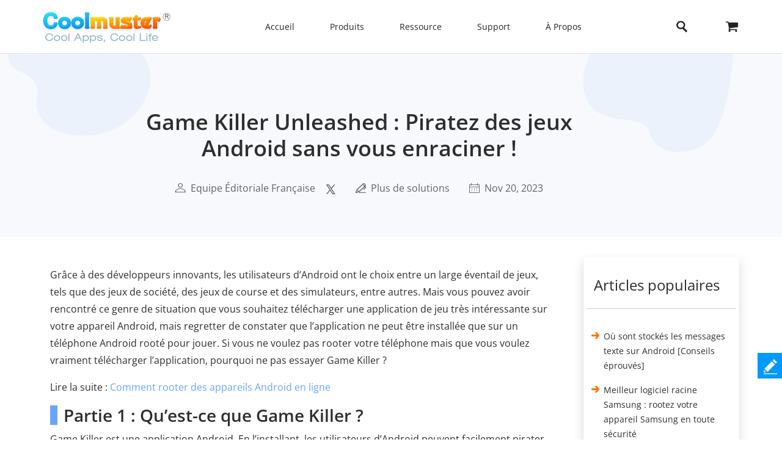

--- FILE ---
content_type: text/html;charset=UTF-8
request_url: https://www.coolmuster.com/fr/android-root/perform-game-killer-on-android-without-root.html
body_size: 10746
content:
<!doctype html>
<html lang="fr">

<head>
    <meta charset="utf-8">
    <meta http-equiv="x-dns-prefetch-control" content="on">
    <link rel="dns-prefetch" href="//www.googleadservices.com" />
<link rel="dns-prefetch" href="//www.googletagmanager.com" />
<link rel="dns-prefetch" href="//googleads.g.doubleclick.net" />
    <meta name="viewport" content="width=device-width, initial-scale=1">
    <title>Gaming Revolution : libérez la puissance de Game Killer sur Android sans root</title>
    <meta name="generator" content="Coolmuster"/>
    <meta name="author" content="Coolmuster"/>
    <meta name="keywords" content=""/>
    <meta name="description" content="Découvrez comment pirater des jeux Android sans rooter à l’aide de Game Killer. Débloquez des astuces et dominez les jeux sur des appareils non rootés."/>
    <link rel="preload" href="https://www.coolmuster.com/public/assets/images/logo.png" as="image" />

    <meta http-equiv="Cache-Control" content="no-transform" />
    <meta http-equiv="Cache-Control" content="no-siteapp" />
    <link rel="canonical" href="https://www.coolmuster.com/fr/android-root/perform-game-killer-on-android-without-root.html" />
    <!-- Bootstrap core CSS -->
    <link href="/public/assets/css/bt5/bootstrap.min.css" rel="stylesheet">
    <link href="/public/assets/css/front/3_0/site.css?v=53202508260743" rel="stylesheet">
    <link href="/public/common/navigate/bottom_menu_style.css?v=53202508260743" rel="stylesheet">
    <link href="/public/common/navigate/top_menu_adapter.css?v=53202508260743" rel="stylesheet">
    <link href="/public/common/floating/floating_feedback_top.css?v=53202508260743" rel="stylesheet">

    <link href="/public/module/resource/assets/css/3_0/resource_content.css?v=53202508260743" rel="stylesheet">
    <link href="/public/common/navigate/change_language.css?v=53202508260743" rel="stylesheet" type="text/css" />

        <link rel="alternate" href="https://www.coolmuster.com/android-root/perform-game-killer-on-android-without-root.html" hreflang="en" />
        <link rel="alternate" href="https://www.coolmuster.com/jp/android-root/perform-game-killer-on-android-without-root.html" hreflang="ja" />
        <link rel="alternate" href="https://www.coolmuster.com/de/android-root/perform-game-killer-on-android-without-root.html" hreflang="de" />
        <link rel="alternate" href="https://www.coolmuster.com/fr/android-root/perform-game-killer-on-android-without-root.html" hreflang="fr" />
        <link rel="alternate" href="https://www.coolmuster.com/es/android-root/perform-game-killer-on-android-without-root.html" hreflang="es" />
        <link rel="alternate" href="https://br.coolmuster.com/android-root/perform-game-killer-on-android-without-root.html" hreflang="pt" />
        <link rel="alternate" href="https://it.coolmuster.com/android-root/perform-game-killer-on-android-without-root.html" hreflang="it" />
        <link rel="alternate" href="https://tw.coolmuster.com/android-root/perform-game-killer-on-android-without-root.html" hreflang="zh-Hant" />
        <link rel="alternate" href="https://www.coolmuster.kr/android-root/perform-game-killer-on-android-without-root.html" hreflang="kr" />
        <link rel="alternate" href="https://ru.coolmuster.com/android-root/perform-game-killer-on-android-without-root.html" hreflang="ru" />
        <link rel="alternate" href="https://id.coolmuster.com/android-root/perform-game-killer-on-android-without-root.html" hreflang="id" />
        <link rel="alternate" href="https://tr.coolmuster.com/android-root/perform-game-killer-on-android-without-root.html" hreflang="tr" />
        <link rel="alternate" href="https://www.coolmuster.com/android-root/perform-game-killer-on-android-without-root.html" hreflang="x-default" />


<!-- Global site tag (gtag.js) - Google Analytics -->
<script defer src="https://www.googletagmanager.com/gtag/js?id=UA-42531556-1"></script>
<script type="text/javascript" defer>
	  window.dataLayer = window.dataLayer || [];
	  function gtag(){dataLayer.push(arguments);}
	  gtag('js', new Date());

	  gtag('config', 'UA-42531556-1');
</script>
<!-- Global site tag (gtag.js) - Google Ads: 937684425 -->
<script defer src="https://www.googletagmanager.com/gtag/js?id=AW-937684425"></script>
<script type="text/javascript" defer>
	  window.dataLayer = window.dataLayer || [];
	  function gtag(){dataLayer.push(arguments);}
	  gtag('js', new Date());

	  gtag('config', 'AW-937684425');
</script>
<script>(function(w,d,t,r,u){var f,n,i;w[u]=w[u]||[],f=function(){var o={ti:"5066591", enableAutoSpaTracking: true};o.q=w[u],w[u]=new UET(o),w[u].push("pageLoad")},n=d.createElement(t),n.src=r,n.async=1,n.onload=n.onreadystatechange=function(){var s=this.readyState;s&&s!=="loaded"&&s!=="complete"||(f(),n.onload=n.onreadystatechange=null)},i=d.getElementsByTagName(t)[0],i.parentNode.insertBefore(n,i)})(window,document,"script","//bat.bing.com/bat.js","uetq");</script>

    <script type="application/ld+json">
        {
            "@context": "https://schema.org",
            "@type": "Article",
            "mainEntityOfPage": {
                "@type": "WebPage",
                "@id": "https://www.coolmuster.com/fr/android-root/perform-game-killer-on-android-without-root.html"
            },
            "headline": "Game Killer Unleashed : Piratez des jeux Android sans vous enraciner !",
            "image": "https://www.coolmuster.com/uploads/image/20180104/game-killer-without-root01.jpg",
            "description": "Découvrez comment pirater des jeux Android sans rooter à l’aide de Game Killer. Débloquez des astuces et dominez les jeux sur des appareils non rootés.",
            "author": {
                "@type": "Person",
                "name": "Equipe Éditoriale Française",
                "url": "https://www.coolmuster.com/fr/author/editorial-team.html"
            },
            "publisher": {
                "@type": "Organization",
                "name": "Coolmuster",
                "logo": {
                    "@type": "ImageObject",
                    "url": "https://www.coolmuster.com/public/assets/images/logo.png",
                    "width": 210,
                    "height": 56
                }
            },
            "datePublished": "2023-11-20",
            "dateModified": "2023-11-20"
        }
    </script>
    <script type="application/ld+json">
        {
            "@context": "https://schema.org",
            "@type": "BreadcrumbList",
            "itemListElement": [{
                "@type": "ListItem",
                "position": 1,
                "name": "Home",
                "item": "https://www.coolmuster.com/fr/"
            },{
                "@type": "ListItem",
                "position": 2,
                "name": "Plus de solutions",
                "item": "https://www.coolmuster.com/fr/more/"
            },{
                "@type": "ListItem",
                "position": 3,
                "name": "Game Killer Unleashed : Piratez des jeux Android sans vous enraciner !"
            }]
        }
    </script>
</head>

<body>


     <div class="container-fluid header menu-bottom-border">
    <div class="container">
        <!-- pc BEGIN -->
        <div class="row" id="pcMenu">
            <div class="left w-auto"><a class="logo" href="https://www.coolmuster.com/fr/"><span class="qxs-icon icon-logo"> </span>
            </a> <span class="navigator-mob"><i class="icon-navigator-mob"></i></span>
            </div>

            <div class="center w-auto">
                <ul class="col-12 navigator">
                    <li><a href="https://www.coolmuster.com/fr/">Accueil</a></li>
                    <li><span>Produits</span>
                        <!--  style="width: 1170px; left: -379.828px;" -->
                        <div class="products">
                            <div class="container">
                                <div class="row d-flex">
                                    <div class="w-auto">
                                        <h3><i class="qxs-icon qxs-android"></i><span>Android</span></h3>

                                        <div>
                                            <ul>
                                                <li class="hot"><a href="https://www.coolmuster.com/fr/android-assistant.html">Transfert de Données Android</a></li>
                                                <li><a href="https://www.coolmuster.com/fr/android-eraser.html">Effaceur de Données Android</a></li>
                                                <li class="hot"><a href="https://www.coolmuster.com/fr/lab-fone-for-android.html">Récupération de Données Android</a></li>
                                                <li><a href="https://www.coolmuster.com/fr/android-sms-contacts-recovery.html">Récupération de SMS + Contacts Android</a></li>
                                                <li><a href="https://www.coolmuster.com/fr/mobile-transfer.html">Transfert de Téléphone</a></li>
                                                <li class="new"><a href="https://www.coolmuster.com/fr/android-backup-and-restore.html">Sauvegarde Android</a></li>
                                                <li class="new"><a href="https://www.coolmuster.com/fr/whatsapp-recovery.html">Android Récupération Données WhatsApp</a></li>
                                            </ul>
                                        </div>
                                    </div>

                                    <div class="w-auto">
                                        <h3><i class="qxs-icon qxs-ios"></i><span>iOS</span></h3>

                                        <div>
                                            <ul>
                                                <li class="hot"><a href="https://www.coolmuster.com/fr/ios-assistant.html">Transfert de Données iPhone</a></li>
                                                <li><a href="https://www.coolmuster.com/fr/ios-eraser.html">Effaceur de Données iPhone</a></li>
                                                <li class="new"><a href="https://www.coolmuster.com/fr/iphone-data-recovery.html">Récupération de Données iPhone</a></li>
                                                <li><a href="https://www.coolmuster.com/fr/iphone-backup-extractor.html">iPhone Backup Extractor</a></li>
                                                <li><a href="https://www.coolmuster.com/fr/iphone-sms-contacts-recovery.html">Récupération de SMS + Contacts iPhone</a></li>
                                                <li class="new"><a href="https://www.coolmuster.com/fr/icloud-backup-recovery.html">Récupération de Sauvegarde iCloud</a></li>
                                                <li class="new"><a href="https://www.coolmuster.com/fr/iphone-whatsapp-recovery.html">iPhone Récupération Données WhatsApp</a></li>
                                            </ul>
                                        </div>
                                    </div>

                                    <div class="w-auto">
                                        <h3><i class="qxs-icon"></i>Office</h3>

                                        <div>
                                            <ul>
                                            	<li><a href="https://www.coolmuster.com/fr/pdf-to-word-converter.html">PDF en Word</a></li>
												<li><a href="https://www.coolmuster.com/fr/pdf-creator-pro.html">PDF Creator</a></li>
												<li class="new"><a href="https://www.coolmuster.com/fr/pdf-to-jpg-converter.html">PDF en JPG</a></li>
												<li class="new"><a href="https://www.coolmuster.com/fr/jpg-to-pdf-converter.html">JPG en PDF</a></li>
												<li class="new"><a href="https://www.coolmuster.com/fr/pdf-merger.html">Fusion PDF</a></li>
                                                <li><a href="https://www.coolmuster.com/fr/pdf-converter-pro.html">Convertisseur PDF</a></li>
                                                <li><a href="https://www.coolmuster.com/fr/pdf-password-remover.html">PDF Password Remover</a></li>
                                            </ul>
                                        </div>
                                    </div>

                                    <div class="w-auto">
                                        <h3><i class="qxs-icon"></i>Utilité</h3>

                                        <div>
                                            <ul>
                                                <li><a href="https://www.coolmuster.com/fr/data-recovery.html">Récupération de Données</a></li>
                                                <li class="new"><a href="https://www.coolmuster.com/fr/heic-converter.html">Convertisseur HEIC</a></li>
                                                <li><a href="https://www.coolmuster.com/fr/lab-fone-for-android.html">Récupération de Données Android</a></li>
                                                <li><a href="https://www.coolmuster.com/fr/iphone-data-recovery.html">Récupération de Données iPhone</a></li>
                                                <li><a href="https://www.coolmuster.com/fr/mobile-transfer.html">Transfert de Téléphone</a></li>
                                                <li class="new"><a href="https://www.coolmuster.com/fr/whatsapp-recovery.html">Récupération Données WhatsApp</a></li>
												<li class="new"><a href="https://www.coolmuster.com/fr/data-erasure.html">Effacement de Données</a></li>
                                            </ul>
                                        </div>
                                    </div>
                                </div>
                            </div>

                            <div class="container viewmore">
                                <div class="row">
                                    <div class="getmore justify-content-center">
                                        <a href="https://www.coolmuster.com/fr/product-center.html">Voir tous les produits</a>
                                    </div>
                                </div>
                            </div>
                        </div>
                    </li>
                    <li><span>Ressource</span>
                        <ul>
                            <li><a href="https://www.coolmuster.com/fr/android-transfer-backup/">Transfert Android</a></li>
                            <li><a href="https://www.coolmuster.com/fr/android-recovery/">Récupération Android</a></li>
                            <li><a href="https://www.coolmuster.com/fr/idevices/">Transfert iPhone</a></li>
                            <li><a href="https://www.coolmuster.com/fr/ios-recovery/">Récupération de l’iPhone</a></li>
                            <li><a href="https://www.coolmuster.com/fr/phone-transfer/">Transfert de téléphone</a></li>
                            <li><a href="https://www.coolmuster.com/fr/phone-clean/">Gomme de téléphone</a></li>
                            <li><a href="https://www.coolmuster.com/fr/resource.html">Voir toutes les ressources</a></li>
                        </ul>
                    </li>
                    <li><span>Support</span>
                        <ul>
                            <li><a href="https://www.coolmuster.com/fr/support.html">Centre d’assistance</a></li>
                            <li><a href="https://www.coolmuster.com/fr/online-help/">Tutoriels en ligne</a></li>
                            <li><a href="https://www.coolmuster.com/fr/product-faq.html">FAQ sur les produits</a></li>
                            <li><a href="https://www.coolmuster.com/fr/sales-faq.html">FAQ sur les ventes</a></li>
                            <li><a href="https://www.coolmuster.com/fr/refund-faq.html">FAQ sur les remboursements</a></li>
                            <li><a href="https://www.coolmuster.com/fr/what-is-1-year-subscription.html">FAQ sur l’abonnement</a></li>
                            <li><a href="https://www.coolmuster.com/fr/sales-faq.html#registration">FAQ sur l’inscription</a></li>
                        </ul>
                    </li>
                    <li><span>À Propos</span>
                        <ul>
                            <li><a href="https://www.coolmuster.com/fr/about-coolmuster.html">À propos de Coolmuster</a></li>
                            <li><a href="https://www.coolmuster.com/fr/contact-us.html">Contactez-nous</a></li>
                        </ul>
                    </li>
                    <li class="qxs-mob-store"><a href="https://www.coolmuster.com/fr/store.html">Boutique</a></li>
                    <li class="qxs-mob-search">
                        <div class="qxs-mob-searchbox">
                            <form action="https://www.coolmuster.com/fr/search.html" id="cse-mobilesearch-box">
                                <input name="cx" type="hidden" value="012174904280100499933:qzbybr85npa" />
                                <input name="cof" type="hidden" value="FORID:10" />
                                <input name="ie" type="hidden" value="UTF-8" />
                                <span><i class="qxs-icon icon-search"></i></span>
                                <input name="q" placeholder="Search coolmuster.com" type="text" /> </form>
                        </div>
                    </li>
                </ul>
            </div>

            <div class="right w-auto">
                <div><a class="search" onclick="showPcSearchInput(event);" style="text-decoration:none"><span class="qxs-icon icon-search"> </span> </a></div>

                <div><a href="https://www.coolmuster.com/fr/store.html"><i class="qxs-icon icon-store"></i></a></div>
            </div>

            <div class="searchbox w-auto">
                <form action="https://www.coolmuster.com/fr/search.html" autocomplete="off" id="pc-search-form">
                    <input name="cx" type="hidden" value="012174904280100499933:qzbybr85npa" />
                    <input name="cof" type="hidden" value="FORID:10" />
                    <input name="ie" type="hidden" value="UTF-8" />
                    <span onclick="submitPcSearch(event,'pc-search-form');">
                        <i class="qxs-icon icon-search"></i>
                    </span>
                    <input onkeyup="submitPcSearchOnEnter(event,'pc-search-form');" name="q" placeholder="Search coolmuster.com" type="text" />
                    <span onclick="showPcMenu(event);">
                        <i class="qxs-icon icon-close"></i>
                    </span>
                </form>
            </div>
        </div>
        <!-- pc END -->

        <!-- mobile BEGIN -->
        <div class="row row-cols-1 navbar navbar-expand-sm navbar-light" id="mobileMenu-header">
            <div class="d-flex justify-content-between">
                <a href="https://www.coolmuster.com/fr/"><div class="qxs-icon icon-logo"></div></a>

                <button class="border-0 navbar-toggler collapsed" type="button" data-bs-toggle="collapse" data-bs-target="#mobileMenu" aria-controls="navbarNavDropdown" aria-expanded="false" aria-label="Toggle navigation">
                    <span class="icon-navigator-mob"></span>
                </button>
            </div>
            <div id="mobileMenu" style="padding-top:1.2rem" class="collapse">
                <div class="col">
                    <p class="bg-transparent  menu-home " style="margin-bottom: 0;">
                        <a href="https://www.coolmuster.com/fr/">Accueil</a>
                    </p>
                </div>
                <div class="col">
                    <p class="accordion-collapse-show accordion-button accordion-header collapsed bg-transparent  px-0 " data-bs-toggle="collapse" aria-expanded="true" data-bs-target="#flush-1">Produits</p>
                    <ul id="flush-1" class="accordion-collapse collapse topmenu product-type">
                        <li>
                            <div class="d-flex justify-content-start accordion-collapse-show accordion-button accordion-header
                                            collapsed bg-transparent  px-0 " data-bs-toggle="collapse" aria-expanded="true" data-bs-target="#flush-11">
                                <i class="qxs-icon icon-android"></i>
                                <span class="align-middle">Android</span>
                            </div>
                            <ul id="flush-11" class="accordion-collapse collapse topmenu">
                                <li>
                                    <a href="https://www.coolmuster.com/fr/android-assistant.html">
                                        <span>Transfert De Données Android</span>
                                        <i class="qxs-icon hot"></i>
                                    </a>
                                </li>
                                <li><a href="https://www.coolmuster.com/fr/android-eraser.html">Effaceur de Données Android</a></li>
                                <li>
                                    <a href="https://www.coolmuster.com/fr/lab-fone-for-android.html">
                                        <span>Récupération De Données Android</span>
                                        <i class="qxs-icon hot"></i>
                                    </a>
                                </li>
                                <li><a href="https://www.coolmuster.com/fr/android-sms-contacts-recovery.html">Récupération de SMS + Contacts Android</a></li>
                                <li><a href="https://www.coolmuster.com/fr/mobile-transfer.html">Transfert de Téléphone</a></li>
                                <li>
                                    <a href="https://www.coolmuster.com/fr/android-backup-and-restore.html">
                                        <span>Sauvegarde Android</span>
                                        <i class="qxs-icon new"></i>
                                    </a>
                                </li>
                                <li>
                                    <a href="https://www.coolmuster.com/fr/whatsapp-recovery.html">
                                        <span>Android Récupération Données WhatsApp</span>
                                        <i class="qxs-icon new"></i>
                                    </a>
                                </li>
                            </ul>
                        </li>
                        <li>
                            <div class="d-flex justify-content-start accordion-collapse-show accordion-button accordion-header
                                            collapsed bg-transparent  px-0 " data-bs-toggle="collapse" aria-expanded="true" data-bs-target="#flush-12">
                                <i class="qxs-icon icon-ios"></i>
                                <span class="align-middle">iOS</span>
                            </div>
                            <ul id="flush-12" class="accordion-collapse collapse topmenu">
                                <li>
                                    <a href="https://www.coolmuster.com/fr/ios-assistant.html">
                                        <span>Transfert de Données iPhone</span>
                                        <i class="qxs-icon hot"></i>
                                    </a>
                                </li>
                                <li><a href="https://www.coolmuster.com/fr/ios-eraser.html">Effaceur de Données iPhone</a></li>
                                <li>
                                    <a href="https://www.coolmuster.com/fr/iphone-data-recovery.html">
                                        <span>Récupération de Données iPhone</span>
                                        <i class="qxs-icon new"></i>
                                    </a>
                                </li>
                                <li><a href="https://www.coolmuster.com/fr/iphone-backup-extractor.html">iPhone Backup Extractor</a></li>
                                <li><a href="https://www.coolmuster.com/fr/iphone-sms-contacts-recovery.html">Récupération de SMS + Contacts iPhone</a></li>
                                <li><a href="https://www.coolmuster.com/fr/icloud-backup-recovery.html"><span>Récupération de Sauvegarde iCloud</span><i class="qxs-icon new"></i></a></li>
                                <li><a href="https://www.coolmuster.com/fr/iphone-whatsapp-recovery.html"><span>iPhone Récupération Données WhatsApp</span><i class="qxs-icon new"></i></a></li>
                            </ul>
                        </li>
                        <li>
                            <div class="d-flex justify-content-start accordion-collapse-show accordion-button accordion-header
                                            collapsed bg-transparent px-0 " data-bs-toggle="collapse" aria-expanded="true" data-bs-target="#flush-13">
                                <i class="qxs-icon icon-office"></i>
                                <span class="align-middle">Office</span>
                            </div>
                            <ul id="flush-13" class="accordion-collapse collapse topmenu">
                                <li>
                                    <a href="https://www.coolmuster.com/fr/pdf-to-word-converter.html">PDF en Word</a>
                                </li>
                                <li><a href="https://www.coolmuster.com/fr/pdf-creator-pro.html">PDF Creator</a></li>
                                <li>
									<a href="https://www.coolmuster.com/fr/pdf-to-jpg-converter.html">
										<span>PDF en JPG</span>
										<i class="qxs-icon new"></i>
									</a>
								</li>
								<li>
									<a href="https://www.coolmuster.com/fr/jpg-to-pdf-converter.html">
										<span>JPG en PDF</span>
										<i class="qxs-icon new"></i>
									</a>
								</li>
								<li>
									<a href="https://www.coolmuster.com/fr/pdf-merger.html">
										<span>Fusion PDF</span>
										<i class="qxs-icon new"></i>
									</a>
								</li>
                                <li><a href="https://www.coolmuster.com/fr/pdf-converter-pro.html">Convertisseur PDF</a></li>
                                <li><a href="https://www.coolmuster.com/fr/pdf-password-remover.html">PDF Password Remover</a></li>
                            </ul>
                        </li>
                        <li>
                            <div class="d-flex justify-content-start accordion-collapse-show accordion-button accordion-header
                                            collapsed bg-transparent px-0 " data-bs-toggle="collapse" aria-expanded="true" data-bs-target="#flush-14">
                                <i class="qxs-icon icon-utilities"></i>
                                <span class="align-middle">Utilité</span>
                            </div>
                            <ul id="flush-14" class="accordion-collapse collapse topmenu">
                                <li>
                                    <a href="https://www.coolmuster.com/fr/data-recovery.html">Récupération de Données</a>
                                </li>
                                <li>
                                    <a href="https://www.coolmuster.com/fr/heic-converter.html">
                                        <span>Convertisseur HEIC</span>
                                        <i class="qxs-icon new"></i>
                                    </a>
                                </li>
                                <li><a href="https://www.coolmuster.com/fr/lab-fone-for-android.html">Récupération de Données Android</a></li>
                                <li><a href="https://www.coolmuster.com/fr/iphone-data-recovery.html">Récupération de Données iPhone</a></li>
                                <li><a href="https://www.coolmuster.com/fr/mobile-transfer.html">Transfert de Téléphone</a></li>
                                <li>
                                    <a href="https://www.coolmuster.com/fr/whatsapp-recovery.html">
                                        <span>Récupération Données WhatsApp</span>
                                        <i class="qxs-icon new"></i>
                                    </a>
                                </li>
								<li class="new"><a href="https://www.coolmuster.com/fr/data-erasure.html">Effacement de Données</a></li>
                            </ul>
                        </li>
                    </ul>
                </div>
    
                <div class="col">
                    <p class="accordion-collapse-show accordion-button accordion-header collapsed bg-transparent  px-0 " data-bs-toggle="collapse" aria-expanded="true" data-bs-target="#flush-2">Ressource</p>
                    <ul id="flush-2" class="accordion-collapse collapse topmenu">
                        <li><a href="https://www.coolmuster.com/fr/android-transfer-backup/">Transfert Android</a></li>
                        <li><a href="https://www.coolmuster.com/fr/android-recovery/">Récupération Android</a></li>
                        <li><a href="https://www.coolmuster.com/fr/idevices/">Transfert iPhone</a></li>
                        <li><a href="https://www.coolmuster.com/fr/ios-recovery/">Récupération de l’iPhone</a></li>
                        <li><a href="https://www.coolmuster.com/fr/phone-transfer/">Transfert de téléphone</a></li>
                        <li><a href="https://www.coolmuster.com/fr/phone-clean/">Gomme de téléphone</a></li>
                        <li><a href="https://www.coolmuster.com/fr/resource.html">Voir toutes les ressources</a></li>
                    </ul>
                </div>

                <div class="col">
                    <p class="accordion-collapse-show accordion-button accordion-header collapsed bg-transparent  px-0 " data-bs-toggle="collapse" aria-expanded="true" data-bs-target="#flush-3">Support</p>
                    <ul id="flush-3" class="accordion-collapse collapse topmenu">
                        <li><a href="https://www.coolmuster.com/fr/support.html">Centre d’assistance</a></li>
                        <li><a href="https://www.coolmuster.com/fr/online-help/">Tutoriels en ligne</a></li>
                        <li><a href="https://www.coolmuster.com/fr/product-faq.html">FAQ sur les produits</a></li>
                        <li><a href="https://www.coolmuster.com/fr/sales-faq.html">FAQ sur les ventes</a></li>
                        <li><a href="https://www.coolmuster.com/fr/refund-faq.html">FAQ sur les remboursements</a></li>
                        <li><a href="https://www.coolmuster.com/fr/what-is-1-year-subscription.html">FAQ sur l’abonnement</a></li>
                        <li><a href="https://www.coolmuster.com/fr/sales-faq.html#registration">FAQ sur l’inscription</a></li>
                    </ul>
                </div>

                <div class="col">
                    <p class="accordion-collapse-show accordion-button accordion-header collapsed bg-transparent  px-0 " data-bs-toggle="collapse" aria-expanded="true" data-bs-target="#flush-4">À Propos</p>
                    <ul id="flush-4" class="accordion-collapse collapse topmenu">
                        <li><a href="https://www.coolmuster.com/fr/about-coolmuster.html">À Propos</a></li>
                        <li><a href="https://www.coolmuster.com/fr/contact-us.html">Nous-contacter</a></li>
                    </ul>
                </div>

                <div class="col">
                    <p class="bg-transparent  menu-home ">
                        <a href="https://www.coolmuster.com/fr/store.html">Boutique</a>
                    </p>
                </div>
                <div class="input-group mb-3">
                    <form action="/search.html" id="mobile-search-form">
                        <div class="d-flex">
                            <input name="cx" type="hidden" value="012174904280100499933:qzbybr85npa" />
                            <input name="cof" type="hidden" value="FORID:10" />
                            <input name="ie" type="hidden" value="UTF-8" />
                            <button onclick="submitPcSearch(event,'mobile-search-form');" class="border-0 p-0 g-0 qxs-icon icon-search bg-transparent" type="button" style="margin-top: 10px;"></button>
                            <input name="q" onkeyup="submitPcSearchOnEnter(event,'mobile-search-form');" type="text" class="form-control border-0" placeholder="Search coolmuster.com">
                        </div>
                    </form>
                </div>
            </div>
        </div>
        <!-- mobile END -->
    </div>
</div>
    <!-- quick product nav BEGIN -->
    <!-- quick product nav END -->

    <div class="container-fluid">
        <!-- resource banner  END -->
        <div class="row">
            <div class="resource-content-banner">
                <div class="row g-0 row-cols-1">
                    <div class="col-sm-2">
                        <img src="/public/module/resource/assets/images/3_0/content/bg-left.png" height="135px" width="235px"
                            loading="lazy" alt="...">
                    </div>
                    <div class="col-sm-7 text-center">
                        <div class="resource-content-banner-title">
                            <h1>Game Killer Unleashed : Piratez des jeux Android sans vous enraciner !</h1>
                        </div>
                        <div class="d-flex info py-1 py-sm-4" style="color:#626262;">

                            <div class="d-flex flex-wrap">
                                <img class="my-auto mx-auto" src="/public/module/resource/assets/images/3_0/content/user.png" width="18px" height="16px" loading="lazy">
                                <span class="px-1"></span>
                                <a href="https://www.coolmuster.com/fr/author/editorial-team.html">Equipe Éditoriale Française</a>
                            </div>

                            <span class="px-2"></span>
<div>
    <a href="https://x.com/coolmuster">
        <img src="/public/module/resource/assets/images/3_0/content/twitter.png" class="my-auto" width="18px" height="16px" loading="lazy">
    </a>
</div>
                            <span class="px-3"></span>
                            <div class="d-flex flex-wrap">
                                <img class="my-auto mx-auto" src="/public/module/resource/assets/images/3_0/content/tips.png" width="17px" height="16px" loading="lazy">
                                <span class="px-1"></span>
                                <a href="https://www.coolmuster.com/fr/more/">Plus de solutions</a>
                            </div>
                            <span class="px-3"></span>
                            <div class="d-flex flex-wrap">
                                <img class="my-auto mx-auto" src="/public/module/resource/assets/images/3_0/content/calendar.png" width="17px" height="16px" loading="lazy">
                                <span class="px-1"></span>
                                <span>Nov 20, 2023</span>
                            </div>
                        </div>
                    </div>
                    <div class="col-sm-3 title-right-img">
                        <img src="/public/module/resource/assets/images/3_0/content/bg-right.png" height="161px" width="246px"
                            loading="lazy" alt="...">
                    </div>
                </div>
            </div>
        </div>
        <!-- resource banner  END -->
    </div>

    <div class="container resource-content">
        <div class="row row-cols-1 row-cols-sm-12">
            <ResourceLeft class="col-sm-9">

                <div class="w-100 py-4"></div>
                <div class="px-2 px-sm-0">
                    <p>Grâce à des développeurs innovants, les utilisateurs d’Android ont le choix entre un large éventail de jeux, tels que des jeux de société, des jeux de course et des simulateurs, entre autres. Mais vous pouvez avoir rencontré ce genre de situation que vous souhaitez télécharger une application de jeu très intéressante sur votre appareil Android, mais regretter de constater que l’application ne peut être installée que sur un téléphone Android rooté pour jouer. Si vous ne voulez pas rooter votre téléphone mais que vous voulez vraiment télécharger l’application, pourquoi ne pas essayer Game Killer ?</p>

<p>Lire la suite : <a href="https://www.coolmuster.com/fr/android-root/root-android-devices-online.html">Comment rooter des appareils Android en ligne</a></p>

<h2>Partie 1 : Qu’est-ce que Game Killer ?</h2>

<p>Game Killer est une application Android. En l’installant, les utilisateurs d’Android peuvent facilement pirater certains jeux Android en un seul clic. De nombreux joueurs connaissent l’application et en font l’éloge. Chaque fois que vous essayez d’accéder au niveau suivant de votre jeu, mais que vous ne parvenez toujours pas à obtenir le succès et que vous ne pouvez pas accéder au jeu, Game Killer vous aidera à résoudre ce problème. Vous devez télécharger et exécuter l&#39;application sur votre téléphone Android, puis, vous pouvez facilement utiliser la technologie de modification de la mémoire de ce programme pour modifier les pièces de monnaie, les pierres précieuses. Jusqu’à présent, Game Killer a été téléchargé par plus de 10 millions de personnes et reçoit de nombreux éloges.</p>

<p>Veuillez noter que Game Killer n’est pas disponible dans le Google Play Store, vous pouvez vous rendre sur son site officiel pour le télécharger : https://gamekiller.co/</p>

<p><img alt="hack games with game killer" loading="lazy" src="https://www.coolmuster.com/uploads/image/20180104/game-killer-without-root01.jpg" /></p>

<p>Voir aussi&nbsp;: <a href="https://www.coolmuster.com/fr/android-root/how-to-remove-root-from-android.html">Comment supprimer Root d’Android</a></p>

<h2>Partie 2 : Comment utiliser Game Killer sur Android sans root ?</h2>

<p>Après avoir téléchargé et installé Game Killer sur votre appareil Android, vous pouvez suivre les étapes ci-dessous pour apprendre à utiliser Game Killer sur Android sans root.</p>

<p><strong>Étape 1. </strong>Appuyez sur l’icône Game Killer sur votre téléphone Android pour exécuter l’application.</p>

<p><strong>Étape 2. </strong>L’interface principale de Game Killer s’affiche et vous fournit une liste d’options. Il suffit de choisir l’option &laquo;&nbsp;Pirater des jeux Android sans racine&nbsp;&raquo; et il y aura une fenêtre vous montrant une longue liste de jeux pris en charge.</p>

<p><strong>Étape 3</strong>. Tapez le nom du jeu que vous souhaitez pirater dans le champ de recherche dans le coin supérieur droit de la fenêtre.</p>

<p><img alt="game killer" loading="lazy" src="https://www.coolmuster.com/uploads/image/20180104/game-killer-without-root02.jpg" /></p>

<p><strong>Étape 4. </strong>Une fois que vous avez trouvé le jeu que vous voulez, mettez-le en surbrillance et vous serez redirigé vers une autre interface avec une liste de hacks que vous pouvez effectuer.</p>

<p><strong>Étape 5</strong>. Sélectionnez les hacks que vous souhaitez utiliser et appuyez sur le bouton Hack en bas pour profiter de vos jeux.</p>

<p><img alt="game killer without root" loading="lazy" src="https://www.coolmuster.com/uploads/image/20180104/game-killer-without-root04.jpg" /></p>

<p><strong>Articles connexes&nbsp;:</strong></p>

<p><a href="https://www.coolmuster.com/fr/android-root/how-to-root-nexus-10.html">Comment rooter Google Nexus 10</a></p>

<p><a href="https://www.coolmuster.com/fr/android/how-to-root-android-device.html">Comment rooter les appareils Android</a></p>

                </div>
                <div class="w-100 py-4"></div>
                <div class="px-4">
                    <div class="support" style="width:fit-content">
                        <span class="align-middle">Des questions liées au produit? <a href="https://www.coolmuster.com/fr/support.html">Contactez notre équipe de support pour obtenir une solution rapide ></a></span>
                    </div>
                </div>
                <div class="w-100 py-4"></div>
                <div class="p-4" style="font-size:0.9rem; color:#626262;">
                    <a href="https://www.coolmuster.com/fr/" style="text-decoration: none;">
                        <img style="margin-top: -4px;" src="/public/assets/images/3_0/common/home.png" width="18px" height="15px" loading="lazy">
                    </a>
                    &nbsp;
                    <img src="/public/assets/images/3_0/common/triangle.png" width="6px" height="8px" loading="lazy">
                    &nbsp;
                    <span><a style="text-decoration: none; color:#626262" href="https://www.coolmuster.com/fr/more/">Plus de solutions</a></span>
                    &nbsp;
                    <img src="/public/assets/images/3_0/common/triangle.png" width="6px" height="8px" loading="lazy">
                    &nbsp;
                    <span>Game Killer Unleashed : Piratez des jeux Android sans vous enraciner !</span>
                </div>
                <div class="w-100 py-4"></div>

                <div id="disqus_thread" style="padding:10px 0 0 20px;"></div>
            </ResourceLeft>

            <ResourceRight class="col-sm-3">
                <div class="w-100 py-3"></div>


                <!-- Hot Articles BEGIN -->
                <div class="my-3 position-sticky" style="top:6rem">
                    <div class="row row-cols-12 shadow border border-light top-stories py-3 px-1 gy-3">
                        <h4>Articles populaires</h4>
                        <hr>
                        <i class="px-2 col-1"></i><div class="col-11 px-2"><a href="https://www.coolmuster.com/fr/android/where-are-texts-stored-on-android.html">Où sont stockés les messages texte sur Android [Conseils éprouvés]</a></div>
                        <i class="px-2 col-1"></i><div class="col-11 px-2"><a href="https://www.coolmuster.com/fr/android-root/samsung-root-software.html">Meilleur logiciel racine Samsung : rootez votre appareil Samsung en toute sécurité</a></div>
                        <i class="px-2 col-1"></i><div class="col-11 px-2"><a href="https://www.coolmuster.com/fr/ios-devices/find-loved-songs-on-apple-music-iphone.html">[Conseils utiles] Comment trouver les chansons préférées sur Apple Music sur iPhone</a></div>
                        <i class="px-2 col-1"></i><div class="col-11 px-2"><a href="https://www.coolmuster.com/fr/ios-devices/transfer-sim-card-to-new-iphone.html">Comment transférer une carte SIM vers un nouvel iPhone ? Résolu en 1 minute !</a></div>
                        <i class="px-2 col-1"></i><div class="col-11 px-2"><a href="https://www.coolmuster.com/fr/idevices/fix-iphone-screen-flickering.html">Arrêter le scintillement de l’écran de l’iPhone : trucs et astuces de dépannage</a></div>
                        <i class="px-2 col-1"></i><div class="col-11 px-2"><a href="https://www.coolmuster.com/fr/android/export-outlook-contacts-to-excel.html">Comment exporter des contacts Outlook vers Excel en tant que pro en 3 astuces intelligentes</a></div>
                    </div>
                </div>
                <!-- Hot Articles BEGIN -->

            </ResourceRight>
        </div>
    </div>
     <div class="container-fluid bottom" style="background-color: #2f323c;">
<div class="container">

<div class="row row-cols-1 row-cols-sm-12 footer-text-color">
    <!-- logo desc -->
    <div class="col-sm-3 py-3 px-sm-0">
        <div class="col qxs-icon footer-logo"></div>
        <p class="py-3 footer-brand-desc px-sm-1">Cool Apps, Cool Life.<br /> Fournir les logiciels les plus nécessaires aux utilisateurs du monde entier, améliorer la qualité de vie grâce à la science et à la technologie.</p>
    </div>
    <div class="col-sm-2">
        <p class="py-2 accordion-collapse-show accordion-button accordion-header collapsed bg-transparent footer-text-color align-left px-0" data-bs-toggle="collapse" aria-expanded="true" data-bs-target="#flush-footer-1">Entreprise</p>
        <p class="footermenu-title accordion-no-collapse-show accordion-button accordion-header collapsed bg-transparent footer-text-color align-left px-0" aria-expanded="true" data-bs-target="#flush-footer-10">Entreprise</p>
        <ul id="flush-footer-1" class="accordion-collapse collapse show footermenu">
            <li><a href="https://www.coolmuster.com/fr/about-coolmuster.html">À Propos</a></li>
            <li><a href="https://www.coolmuster.com/fr/contact-us.html">Nous-contacter</a></li>            
            <li><a href="https://www.coolmuster.com/fr/store.html">Boutique</a></li>
            <li><a href="https://www.coolmuster.com/fr/download.html">Télécharger</a></li>
            <li><a href="https://www.coolmuster.com/fr/resource.html">Ressource</a></li>
            <li><a href="https://www.coolmuster.com/fr/giveaway.html">Giveaways</a></li>
            <li><a href="https://www.coolmuster.com/fr/write-review-to-win-free-license-code.html">License gratuite</a></li>
        </ul>
    </div>

    <div class="col-sm-2">
        <p class="py-2 accordion-collapse-show accordion-button accordion-header collapsed bg-transparent footer-text-color align-left px-0" data-bs-toggle="collapse" aria-expanded="true" data-bs-target="#flush-footer-2">Vedettes</p>
        <p class="footermenu-title accordion-no-collapse-show accordion-button accordion-header collapsed bg-transparent footer-text-color align-left px-0" aria-expanded="true" data-bs-target="#flush-footer-10">Vedettes</p>
        <ul id="flush-footer-2" class="accordion-collapse collapse show footermenu">
            <li><a href="https://www.coolmuster.com/fr/android-assistant.html">Transfert de Données Android</a></li>
            <li><a href="https://www.coolmuster.com/fr/lab-fone-for-android.html">Récupération de Données Android</a></li>
            <li><a href="https://www.coolmuster.com/fr/android-eraser.html">Effaceur de Données Android</a></li>
            <li><a href="https://www.coolmuster.com/fr/mobile-transfer.html">Transfert de Téléphone</a></li>
            <li><a href="https://www.coolmuster.com/fr/ios-assistant.html">Transfert de Données iPhone</a></li>
            <li><a href="https://www.coolmuster.com/fr/iphone-data-recovery.html">Récupération de Données iPhone</a></li>
            <li><a href="https://www.coolmuster.com/fr/ios-eraser.html">Effaceur de Données iPhone</a></li>
        </ul>
    </div>

    <div class="col-sm-2">
        <p class="py-2 accordion-collapse-show accordion-button accordion-header collapsed bg-transparent footer-text-color align-left px-0" data-bs-toggle="collapse" aria-expanded="true" data-bs-target="#flush-footer-3">Soutien</p>
        <p class="footermenu-title accordion-no-collapse-show accordion-button accordion-header collapsed bg-transparent footer-text-color align-left px-0" aria-expanded="true" data-bs-target="#flush-footer-10">Soutien</p>
        <ul id="flush-footer-3" class="accordion-collapse collapse show footermenu">
            <li><a href="https://www.coolmuster.com/fr/support.html">Centre d’assistance</a></li>
            <li><a href="https://www.coolmuster.com/fr/online-help/">Tutoriels en ligne</a></li>
            <li><a href="https://www.coolmuster.com/fr/product-faq.html">FAQ sur les produits</a></li>
            <li><a href="https://www.coolmuster.com/fr/sales-faq.html">FAQ sur les ventes</a></li>
            <li><a href="https://www.coolmuster.com/fr/refund-faq.html">FAQ sur les remboursements</a></li>
            <li><a href="https://www.coolmuster.com/fr/what-is-1-year-subscription.html">FAQ sur l’abonnement</a></li>
            <li><a href="https://www.coolmuster.com/fr/sales-faq.html#registration">FAQ sur l’inscription</a></li>
        </ul>
    </div>

    <div class="col-sm-3 py-3">
        <div>
            <p class="footermenu-title">Suivez-nous</p>
            <div class="d-flex">
                <a class="me-2" href="https://www.facebook.com/coolmuster" rel="nofollow noopener noreferrer" target="_blank">
                    <i class="qxs-icon icon-facebook"></i>
                </a>
                <a class="me-2" href="https://x.com/coolmuster" rel="nofollow noopener noreferrer" target="_blank">
                    <i class="qxs-icon icon-twitter"></i>
                </a>
                <a class="me-2" href="https://www.youtube.com/mycoolmuster" rel="nofollow noopener noreferrer" target="_blank">
                    <i class="qxs-icon icon-youtube"></i>
                </a>
                <a class="me-2" href="https://www.tiktok.com/@coolmuster" rel="nofollow noopener noreferrer" target="_blank">
                    <i class="icon-tiktok-preload  icon-tiktok"></i>
                </a>
            </div>

        </div>

        <p class="footermenu-title" style="margin-top: 20px;">Newsletter</p>
        <div class="input-group mb-3 footer-subscribe">
            <input type="text" class="form-control" placeholder="Email address" aria-label="Email address" aria-describedby="button-addon2">
            <button onclick="asyncSubcribe();" class="btn btn-outline-secondary" type="button" id="button-addon2">Inscrivez-vous</button>
        </div>
        <p class="footer-subscribe join-status" style="color:#E36207">&nbsp;</p><keep class="notranslate">
             
<div class="change_language" tabindex="-1">
    <label>Changer de langue</label>
    <div class="languages">
        <a href="https://www.coolmuster.com">English - English</a>
        <a href="https://www.coolmuster.com/fr/">French - Français</a>
        <a href="https://www.coolmuster.com/de/">German - Deutsch</a>
        <a href="https://it.coolmuster.com/">Italian - Italiano</a>
        <a href="https://www.coolmuster.com/es/">Spanish - Español</a>
        <a href="https://br.coolmuster.com/">Portuguese - Português</a>
        <a href="https://www.coolmuster.com/jp/">Japanese - 日本語</a>
        <a href="https://tw.coolmuster.com/">Chinese Traditional - 繁體中文</a>
        <a href="https://www.coolmuster.kr/">Korean - 한국어</a>
        <a href="https://ru.coolmuster.com/">Russian - Pусский</a>
        <a href="https://id.coolmuster.com/">Indonesian - Bahasa Indonesia</a>
        <a href="https://tr.coolmuster.com/">Turkish - Türkçe</a>
    </div>
</div>


             <script defer type="text/javascript">
     i18n = {"i18n_cookie_privacy_link":"<a href='https://www.coolmuster.com/fr/privacy.html'>Politique en matière de cookies</a>","i18n_thankyou_subscribe":"Merci de vous être abonné !","i18n_join_now":"Rejoindre","i18n_cookie_privacy_desc":"Coolmuster utilise des cookies pour vous garantir la meilleure expérience sur notre site Web.","i18n_emall_input":"Veuillez saisir votre e-mail.","i18n_sending":"Envoi","i18n_email_limit_2":"E-mail invalide, veuillez revérifier.","i18n_email_limit":"Adresse e-mail invalide, veuillez réessayer.","i18n_cookie_privacy_got_it":"Compris !"};
</script>

    </keep></div>

</div>
</div>
<div class="row" style="background-color: #272930">
        <div class="d-flex terms-text-align justify-content-center py-4">
            <a class="px-sm-2 text-decoration-none footer-text-color" href="https://www.coolmuster.com/fr/terms-conditions.html">Conditions générales</a><a class="px-sm-2 text-decoration-none footer-text-color" href="https://www.coolmuster.com/fr/privacy.html">Confidentialité (MISE À JOUR)Contrat de</a> <a class="px-sm-2 text-decoration-none footer-text-color" href="https://www.coolmuster.com/fr/end-user-license-agreement.html">licence</a><a class="px-sm-2 text-decoration-none footer-text-color" href="https://www.coolmuster.com/fr/how-to-uninstall-program-on-your-windows-mac-computer.html">Désinstaller</a><span class="px-sm-2 text-decoration-none footer-text-color">Copyright © 2025 Coolmuster. Tous droits réservés.</span>
            
            
            
            
        </div>
        <div class="d-flex justify-content-sm-center justify-content-evenly py-2">
            <i class="qxs-icon icon-mcafee"></i>
            <a class="px-sm-5" href="https://safeweb.norton.com/report/show?url=www.coolmuster.com" rel="nofollow noopener noreferrer" target="_blank"><i class="qxs-icon icon-norton"></i></a>
        </div>
        <div class="w-100 py-2"></div>
    </div>
</div>
<div style="top: 158px;" id="side-button">
    <div type="button" class="message_write" data-bs-toggle="modal" data-bs-target="#feedbackPage" ><span class="icon"><img alt="feedback" loading="lazy" style="width:22px;height:25px;" src="/public/skin/default/images/icon_feedback.png"></span><span>Commentaires</span></div>
    <div style="display: none;" id="messageToTop" onclick="clickScrollToTop(event);"><img loading="lazy" style="width:32px;height:32px;" src="/public/skin/default/images/top_up.png"></div>
</div>

<div class="modal fade" id="feedbackPage" tabindex="-1"
     aria-labelledby="feedbackPageTitle"  aria-modal="true" role="dialog">

    <div class="modal-dialog modal-lg modal-dialog-centered modal-dialog-scrollable ">
        <div class="modal-content">
            <div class="modal-header feedback-title py-0 gx-0 ">
                <h2 class="modal-title text-center w-100 " id="title">Commentaires<span>Aidez-nous à améliorer notre site web pour vous</span></h2>
                <i type="button" class="close-img flex-shrink-1" data-bs-dismiss="modal" aria-label="Close"></i>
            </div>

            <div class="modal-body">
                <form enctype="multipart/form-data" name="form1Message" id="form1Message" method="post" action="/feedback/webfeedback_add">
                <p class="text-center">Veuillez sélectionner le type de question et nous vous orienterons vers l’équipe de service appropriée.</p>
                    <input name="action" value="webfeedback" type="hidden">
                        <div class="mb-3">
                            <input name="name" id="name" type="text" placeholder="Votre nom:" class="form-control" required>
                            <div class="invalid-feedback">*Le nom ne peut pas être vide.</div>
                        </div>
                        <div class="mb-3">
                            <input name="email" id="email" placeholder="E-mail:" type="email" class="form-control" required>
                            <div class="invalid-feedback">*Adresse e-mail invalide, veuillez réessayer.</div>
                        </div>
                        <div class="mb-3">
                            <input type="hidden" name="fblv1hidden" id="fblv1hidden" />
                            <input type="hidden" name="fblv2hidden" id="fblv2hidden" />
                            <select name="fblv1" id="fblv1" class="form-select">
                                <option fblvid="0" link="" value="Veuillez sélectionner le type de question" selected="selected">Veuillez sélectionner le type de question</option>
                                <option fblvid="1" link="" value="Site web">Site web</option>
                                <option fblvid="2" link="" value="Produits">Produits</option>
                                <option fblvid="3" link="https://www.coolmuster.com/fr/sales-faq.html" value="Ventes">Ventes</option>
                                <option fblvid="4" link="https://www.coolmuster.com/fr/refund-faq.html" value="Remboursement">Remboursement</option>
                            </select>
                        </div>
                        <div id="fblv2div" class="mb-3" style="display:none;" >
                            <div>
                                <select onchange="selfblv2(this)" class="form-select" id="fblv2_2" name="fblv2_2">
                                    <option fblvid="0" link="" value="Veuillez sélectionner le type de question" selected="selected">Veuillez sélectionner le type de question</option>
                                    <option fblvid="1" link="https://www.coolmuster.com/fr/android-assistant-faqs.html" value="Assistant Android">Assistant Android</option>
                                    <option fblvid="2" link="https://www.coolmuster.com/fr/android-recovery-faqs.html" value="Lab.Fone pour Android">Lab.Fone pour Android</option>
                                    <option fblvid="3" link="https://www.coolmuster.com/fr/android-recovery-faqs.html" value="Récupération de SMS+Contacts Android">Récupération de SMS+Contacts Android</option>
                                    <option fblvid="4" link="https://www.coolmuster.com/fr/ios-assistant-faqs.html" value="Assistant iOS">Assistant iOS</option>
                                    <option fblvid="5" link="https://www.coolmuster.com/fr/mobile-transfer-faqs.html" value="Transfert mobile">Transfert mobile</option>
                                    <option fblvid="6" link="https://www.coolmuster.com/fr/ios-eraser-faqs.html" value="Effaceur iOS">Effaceur iOS</option>
                                    <option fblvid="7" link="https://www.coolmuster.com/fr/android-eraser-faqs.html" value="Effaceur Android">Effaceur Android</option>
                                </select>
                            </div>
                        </div>
                        <div class="mb-3">
                            <textarea  class="form-control" name="saytext" id="saytext" title="Message:" style="height:80px" placeholder="Message:" required></textarea>
                            <div class="invalid-feedback">*Le message ne peut pas être vide.</div>
                        </div>
                        <div class="mb-3">
                            <input class="form-control" name="uploadFile" id="uploadFile" title="File Path:" placeholder="Aucun fichier choisi:" type="file" accept="image/*,.zip,.txt">
                            <span class="filetype-tag">(Taille max: 5MB ; Type: zip, texte, image)</span>
                            <div class="invalid-feedback">*La taille du fichier dépasse la limite autorisée de (5MB).</div>
                        </div>
                        <div class="mb-3">
                            <input class="form-control" type="text" autocomplete="off" name="validatecode" id="validatecode"
                                   placeholder="Captcha"  required />
                            <div class="invalid-feedback">*Le captcha ne peut pas être vide.</div>
                        </div>
                        <div class="mb-3">
                            <img id="validcodeimg_pop_content" alt="Captcha" style="width:108px;height:40px" onclick="return changeFeedbackCaptcha();" />
                        </div>
                </form>
            </div>
            <div class="modal-footer p-0">
                <button class="btn btn-primary px-4" type="button" id="submit" onclick="submitFeedback(event);">Soumettre</button>
            </div>
        </div>
    </div>
</div>
<div class='cookie_info' style="display:none">
    <span>Coolmuster utilise des cookies pour vous garantir la meilleure expérience sur notre site Web.&nbsp;&nbsp;&nbsp;&nbsp;<a href='https://www.coolmuster.com/fr/privacy.html'>Politique en matière de cookies</a><a onclick='coolAgree.agree()' class='cookie_get'>Compris !</a></span>
</div>

    <script src="/public/assets/js/bt5/bootstrap.bundle.min.js"></script>
    <script src="/public/common/navigate/top_menu_adapter.js?v=53202508260743"></script>
    <script src="/public/common/navigate/bottom_menu_script.js?v=53202508260743"></script>
    <script type="text/javascript" src="/public/common/navigate/change_language.js?v=53202508260743" defer></script>

    <script type="text/javascript" src="/public/assets/js/cool-async-load.js?v=53202508260743"></script>
    <script type="text/javascript" src="/public/assets/js/cool-load-thirdparty.js?v=53202508260743"></script>
    <script type="text/javascript" src="/public/assets/js/cool-window-load-evt.js?v=53202508260743"></script>
    <script type="text/javascript" src="/public/common/floating/floating_feedback_top.js?v=53202508260743"></script>
    <script type="text/javascript" src="/public/assets/js/3_0/cool-cookie-agree-delay-load.js?v=53202508260743"></script>
    <script type="text/javascript" src="/public/assets/js/3_0/mobile_download.js?v=53202508260743"></script>
    <script type="text/javascript" src="/public/module/resource/assets/js/3_0/resource_content.js?v=53202508260743"></script>
    
    
    <script defer type="text/javascript">

        loadFloatProductNavListener();
        
        addWindowLoadedWork(function(){
            clickIconByNavigatePlatform();
            addFeedbackShownListener();
            mdAddDownloadInstallerListener();
            addWindowScrollGoToTopListener();
            addCookieAgreeShowListener();

        	    loadSharethis(document,"https://platform-api.sharethis.com/js/sharethis.js#property=663adae0006cfd001d4da40f&product=sticky-share-buttons");

                loadDisqus(document,"https://coolmuster.disqus.com/embed.js");
        },0);

    </script>

</body>

</html>

--- FILE ---
content_type: text/css
request_url: https://www.coolmuster.com/public/assets/css/front/3_0/site.css?v=53202508260743
body_size: 781
content:
@import url('/public/assets/css/front/3_0/css2-font.css');
body{
     font-family: 'Open Sans',sans-serif;
     color: #2e2e2e;
}

.top_banner_closeBtn {
    position: absolute;
    max-width: 25px;
    height: auto;
    cursor: pointer;
    z-index: 10;
    display: block;
    text-align: center;
    border-radius: 36px;
    font-weight: 700;
    font-size: 16px;
    right: 20px;
}

.cookie_info span{
	width: 100%;
	background-color: #b2bfce;
	padding: 10px 0;
	text-align: center;
	color: #324252;
	position: fixed;
	bottom: 0;
	z-index: 999999
}

.cookie_info span a:hover {
	color: #324252;
	text-decoration: underline
}

.cookie_info .cookie_get {
	background-color: #fff;
	padding: 5px 20px 5px 16px;
	margin-left: 20px;
	border-radius: 4px;
	cursor: pointer;
	text-decoration: none!important;
	display:inline-block;
}

@media (max-width: 575.98px) {

    .mobiledownload {
        position: fixed;
        top: 0;
        z-index: 1000300;
        background-color: #fff;
        width: 100%;
        height: 100%;
        padding: 1.5rem;
        overflow: scroll
    }

    .mobiledownload .close {
        float: right;
        display: block;
        text-align: right;
        padding: 0 0 1rem 1rem;
        height: 3rem;
        width: 3rem
    }

    .mobiledownload .close a {
        background-image: url(/public/assets/images/sprite-small.png);
        display: block;
        height: 24px;
        width: 24px;
        background-size: 150px;
        background-position: -45px -50px
    }

    .mobiledownload .productinfo {
        margin-top: 6rem;
        line-height: 1.2rem;
        font-size: .9rem
    }

    .mobiledownload h3 {
        color: #149791;
        font-weight: 900;
        text-align: center;
        margin: 1rem 0
    }

    .mobiledownload .productinfo>div:nth-child(1) {
        text-align: center
    }

    .mobiledownload .productinfo>div input {
        width: 100%;
        height: 2.5rem;
        margin: 4px 0;
        border: 1px solid #d2d2d2;
        padding: 2px 0 0 1rem;
        font-size: .9rem
    }

    .mobiledownload .productinfo>div .error {
        color: #e7542f;
        font-size: 10px;
        padding: 0;
        display: none
    }

    .mobiledownload .productinfo>div button {
        width: 100%;
        margin: 1.5rem 0;
        height: 2.5rem;
        background-color: #149791;
        border: none;
        border-radius: 5px;
        color: #fff;
        font-size: 1.2rem;
        cursor: pointer
    }

    .mobiledownload .androidinfo {
        background-color: #e2e2e2;
        padding: 0.75rem 0.75rem 1.5rem 0.75rem;
        text-align: center
    }

    .mobiledownload .androidinfo h3 {
        color: #010101;
        font-size: 1.125rem
    }

    .mobiledownload .androidinfo p,.mobiledownload .androidinfo ul {
        text-align: left;
        line-height: 1.2rem
    }

    .mobiledownload .androidinfo ul {
        margin-bottom: 2rem
    }

    .mobiledownload .androidinfo ul li {
        padding: 4px 0
    }

    .mobiledownload .androidinfo a {
        background-color: #149791;
        padding: .5rem 1rem;
        border-radius: 5px;
        color: #fff;
        font-size: 1rem;
        text-decoration:none;
    }

    .mobiledownload .sendresult {
        padding: 1rem 0;
        display: none
    }

    .mobiledownload .sendresult img {
        max-width: 2rem;
        display: block;
        margin: 0 auto
    }

    .mobiledownload .sendresult h4 {
        text-align: center;
        font-size: 1.1rem;
        font-weight: 900;
        margin: 1rem 0
    }

}

--- FILE ---
content_type: text/css
request_url: https://www.coolmuster.com/public/module/resource/assets/css/3_0/resource_content.css?v=53202508260743
body_size: 2157
content:

.product-detail-nav{
    box-shadow: 0 3px 4px rgb(214 214 214 / 33%);
    background-color: #fff;
    position: relative;
    z-index: 4;
    left: 0;
    display: none;
}
.product-detail-nav.active{
    position: fixed;
    top: 0;
    display: initial;
}
.product-detail-nav .container{
    min-height: 66px;
    font-size: 16px;
    line-height: 26px;
    color: #626262;
}
.product-detail-nav .platform{
    margin-left: 12px;
}
.product-detail-nav .platform span{
    margin-left: 8px;
    border: 1px solid #626262 !important;
    height: 26px;
    width: 26px;
    padding: 5px;
    border-radius: 100%;
    display: flex;
    justify-content: center;
    align-items: center;
    margin-right: 0;
    cursor: pointer;
}

.product-detail-nav .links_controls a.download_mac:before{
    content: '';
    background:url(/public/module/product/assets/images/3_0/product/button/mac-white.png);
    display: inline-block;
    width: 20px;
    height: 17px;
    margin-right: 8px;
}

.product-detail-nav .links_controls a.download_win:before{
    content: '';
    background:url(/public/module/product/assets/images/3_0/product/button/windows-white.png);
    display: inline-block;
    width: 17px;
    height: 17px;
    margin-right: 8px;
}

.product-detail-nav .links_controls a.buy_win:before{
    content: '';
    background:url(/public/module/product/assets/images/3_0/product/button/windows-white.png);
    display: inline-block;
    width: 17px;
    height: 17px;
    margin-right: 8px;
}

.product-detail-nav .links_controls a.buy_mac:before{
    content: '';
    background:url(/public/module/product/assets/images/3_0/product/button/mac-white.png);
    display: inline-block;
    width: 20px;
    height: 17px;
    margin-right: 8px;
}

.product-detail-nav .platform span.icon_win::after{
    content: '';
    background-image: url(/public/module/product/assets/images/3_0/download/windows-normal.png);
    width: 14px;
    height: 13px;
    display: inline-block;
    background-size: 14px 13px;
}
.product-detail-nav .platform span.icon_win.active::after{
    background-image: url(/public/module/product/assets/images/3_0/download/windows-pressed.png);
}
.product-detail-nav .platform span.icon_mac::after{
    content: '';
    background-image: url(/public/module/product/assets/images/3_0/download/mac-normal.png);
    width: 14px;
    height: 13px;
    display: inline-block;
    background-size: 14px 11px;
}
.product-detail-nav .platform span.icon_mac.active::after{
    background-image: url(/public/module/product/assets/images/3_0/download/mac-pressed.png);
}
.product-detail-nav .platform span.active{
    border-color: #67a4ff !important;
}
.product-detail-nav a,
.product-detail-nav .links span{
    font-size: 14px;
    text-decoration: none;
    color: #67a4ff !important;
    margin-right: 20px;
    border-bottom: 3px solid #67a4ff;
    display: inline-block;
    height: 66px;
    line-height: 66px;
}
.product-detail-nav a[href]:hover{
    color: #67a4ff !important;
    border-bottom: 3px solid #67a4ff;
}
.product-detail-nav a[href]{
    color: #626262 !important;
    border: none;
}
.product-detail-nav a.download, .product-detail-nav a.download:hover{
    color: #fff !important;
    min-width: 90px;
    padding:0 16px;
    text-align: center;
    border: 1px solid #67a4ff !important;
    background-color: #67a4ff;
    border-radius: 3px;
    height: 30px;
    line-height: 30px;
}
.product-detail-nav a.download:hover{
    background-color: #0b5ed7 !important;
    border-color: #0b5ed7 !important;
}
.product-detail-nav a.buy, .product-detail-nav a.buy:hover{
    color: #fff !important;
    min-width: 90px;
    padding:0 16px;
    text-align: center;
    border: 1px solid #ff7000 !important;
    background-color: #ff7000;
    border-radius: 3px;
    height: 30px;
    line-height: 30px;
    margin-right: 0;
}
.product-detail-nav a.buy:hover{
    background-color: #ea5104 !important;
}
.product-detail-nav.active + div{
    margin-top: 66px;
}

ResourceLeft{
    word-wrap: break-word!important;
}

ResourceLeft p{
    line-height: 1.8;
}

.resource-content-banner{
    height: 300px;
    background-color: #F7F9FC;
}

.resource-content-banner a{
    text-decoration: none;
    color: #626262;
}

.resource-content-banner h1 {
    font-weight: 600;
    font-size: 36px;
}

.resource-content-banner-title{
    margin-top: 90px;
}

.resource-content-banner .info{
    justify-content: center;
}

ResourceLeft div.directory-content {
    border-top: 4px solid #67A4FF;
    border-left: 4px solid #F3F3F3;
    border-right: 4px solid #F3F3F3;
    border-bottom: 4px solid #F3F3F3;
    padding: 16px;
}

ResourceLeft div.directory-content>ul>li {
    display: block;
}

ResourceLeft div:not(.directory-content)>ul,div>ol {
    line-height: 1.8rem;
}

ResourceLeft a {
    text-decoration: none;
    color: #67A4FF;
}

ResourceLeft div.directory-content>ul>li li {
    display: block;
}

ResourceLeft div.directory-content>ul>li li::before {
    height: 7px;
    width: 7px;
    background-color: #67A4FF;
    border-radius: 50%;
    display: inline-block;
    content: "";
    margin-bottom: 2px;
    margin-right: 12px
}

ResourceLeft div.directory-content>ul>li::before {
    content: url(/public/module/resource/assets/images/3_0/content/part.png);
    margin-right: 10px;
    width: 15px;
    height: 15px;
}

ResourceLeft .directory-title {
    padding: 0.4rem 1rem 0.4rem 1rem;
    background-color: #67A4FF;
    color: white;
}

ResourceLeft .hot-end::after {
    content: url(/public/module/resource/assets/images/3_0/content/hot.png);
    margin-left: 10px;
    width: 16px;
    height: 22px;
    vertical-align: middle;
}

ResourceLeft .video-end::after {
    content: url(/public/module/resource/assets/images/3_0/content/video.png);
    margin-top: 0px;
    margin-left: 10px;
    padding-top: 0px;
    width: 25px;
    height: 25px;
    vertical-align: middle;
}

ResourceLeft h1 {
    font-weight: 600;
    font-size: 36px;
}

ResourceLeft h2{
    font-weight: 600;
    font-size: 28px;
    color: #2e2e2e;
    padding-left: 22px;
    position: relative;
}

ResourceLeft h2::before{
    content:'';
    background-color: #67A4FF;
    display: block;
    width: 12px;
    height: 32px;
    position: absolute;
    left: 0;
}

ResourceLeft h3{
    font-size: 24px;
    color: #2e2e2e;
    font-weight:400;
    position: relative;
}

ResourceLeft h3::before{
    content: '';
    background-color: #67a4ff;
    display: block;
    width: 31px;
    height: 13px;
    position: absolute;
    left: 0;
    top: 12px;
    z-index: -1;
}

ResourceLeft table {
  --bs-table-bg: transparent;
  --bs-table-accent-bg: transparent;
  --bs-table-striped-color: #212529;
  --bs-table-striped-bg: rgba(0, 0, 0, 0.05);
  --bs-table-active-color: #212529;
  --bs-table-active-bg: rgba(0, 0, 0, 0.1);
  --bs-table-hover-color: #212529;
  --bs-table-hover-bg: rgba(0, 0, 0, 0.075);
  width: 100%;
  margin-bottom: 1rem;
  color: #212529;
  vertical-align: top;
  border-color: #dee2e6;
}

ResourceLeft table > :not(caption) > * > * {
  padding: 0.5rem 0.5rem;
  background-color: var(--bs-table-bg);
  border-bottom-width: 1px;
  box-shadow: inset 0 0 0 9999px var(--bs-table-accent-bg);
}

ResourceLeft table > tbody {
  vertical-align: inherit;
}

ResourceLeft table > thead {
  vertical-align: bottom;
}

ResourceLeft table > :not(:first-child) {
  border-top: 2px solid currentColor;
}

ResourceLeft table > :not(caption) > * {
  border-width: 1px 0;
}

ResourceLeft table > :not(caption) > * > * {
  border-width: 0 1px;
}

ResourceLeft span.para-number {
    font-size: 2rem;
    background-image: linear-gradient(0deg, #ff7000 50%, transparent 0%);
    margin-right: 20px;
    background-position: 100% 6px;
    background-size: 100% 30px;
    background-repeat: no-repeat;
}

ResourceLeft div.note {
    background-color: #F2F2F2;
    background-image: url(/public/module/resource/assets/images/3_0/content/note.png);
    background-repeat: no-repeat;
    background-position: 20px 20px;
    border-radius: 0.4rem;
    padding: 10px 10px 10px 80px;
}

ResourceLeft div.tips {
    background-image: url(/public/module/resource/assets/images/3_0/content/bulb.png);
    background-repeat: no-repeat;
    background-position: 20px 20px;
    border-radius: 0.4rem;
    padding: 10px 10px 10px 80px;
    border: 2px solid #F2F2F2;
}

ResourceLeft div.support {
    background-image: url(/public/module/resource/assets/images/3_0/content/contact-us.png);
    background-repeat: no-repeat;
    background-position: 40px 10px;
    border-radius: 0.4rem;
    padding: 10px 40px 20px 100px;
    border: 4px solid #ebebeb;
}

.download-button {
    background-color: #67A4FF;
    color: white;
    border-color: #67A4FF;
}

ResourceLeft .relative-link > div > div {
    padding-bottom: 20px;
    border-bottom: 1px solid #F2F2F2;
}

ResourceLeft .relative-link  a {
    color: black;
    width: fit-content;
}

ResourceLeft .relative-link a:hover {
    color: #ff7000;
}

ResourceLeft .relative-link i::before {
    height: 9px;
    width: 9px;
    background-color: #ff7000;
    border-radius: 50%;
    display: inline-block;
    content: "";
    margin-bottom: 2px;
    margin-right: 12px;
}

ResourceRight div.top-stories a {
    text-decoration: none;
    color: #2e2e2e;
    padding-bottom: 12px;
    font-size:0.9rem;
}

ResourceRight div.top-stories a:hover {
    color: #ff7000;
}

ResourceRight div.top-stories > i::before {
    width: 14px;
    height: 12px;
    content: url(/public/module/resource/assets/images/3_0/content/arrow.png);
}

ResourceRight div.key-words a {
    color: #2e2e2e;
    background-color: #f3f4f6;
    margin: 8px;
    font-size:0.9rem;
}

ResourceRight div.key-words a:hover {
    color: white;
    background-color: #FF7000;
}

ResourceRight div.recommend-product{
    background-color: #f7f9fC;
}

ResourceRight .recommend-product .recommend-product-desc{
    padding-left: 10px;
    padding-right: 10px;
    padding-top:10px;
    padding-bottom: 20px;
    font-size: 0.9rem;
}

ResourceRight .recommend-product i::before {
    height: 9px;
    width: 9px;
    background-color: #ff7000;
    border-radius: 50%;
    display: inline-block;
    content: "";
    margin-bottom: 2px;
    margin-right: 12px;
}

.resource-content  >.row{
    --bs-gutter-x: 4rem;
}

@media (max-width: 575.98px) {
    .product-detail-nav{
        padding: 20px 0;
    }
    .product-detail-nav .container{
        height: auto;
        min-height: 20px;
        padding: 0 20px;
        position: relative;
    }
    .product-detail-nav a,
    .product-detail-nav .links span{
        height: 44px;
        line-height: 44px;
        width: 100%;
        margin-right: 0;
        border-bottom: 1px solid #cbcbcb !important;
    }
    .product-detail-nav .name {
        width: 100%;
        position: relative;
        padding-right: 64px;
    }
    .product-detail-nav .links_controls{
        margin-top: 20px;
        display: flex;
        flex-wrap: wrap;
        justify-content: center;
    }
    .product-detail-nav .links_controls a:first-of-type{
        margin-right: 24px;
    }
    .product-detail-nav .product-detail-nav_toggle{
        position: absolute;
        border: none !important;
        width: 44px !important;
        right: 0;
        top: 0;
        height: 26px !important;
        z-index: 2;
        text-decoration: none !important;
    }
    .product-detail-nav .product-detail-nav_toggle::after{
        content: '';
        background:url(/public/module/product/assets/images/3_0/download/arrow_normal.png);
        background-size: 100%;
        display: block;
        width: 18px;
        height: 10px;
        transform: rotate(0deg);
        transition: all .3s;
        -webkit-transition: all .3s;
    }
    .product-detail-nav_toggle.active::after{
        background:url(/public/module/product/assets/images/3_0/download/arrow_pressed.png);
        transform: rotate(180deg);
        transition: all .3s;
        -webkit-transition: all .3s;
    }
    .product-detail-nav .links{
        display:none !important;
    }
    .product-detail-nav .links.active{
        display:flex !important;
    }
    .product-detail-nav a.download, .product-detail-nav a.download:hover,.product-detail-nav a.buy, .product-detail-nav a.buy:hover{
        margin: 0 24px 12px 24px;
        width: auto;
    }

    .resource-content-banner-title{
        margin-top: -90px;
    }

    .title-right-img{
        display: none;
    }

    .resource-content-banner h1 {
        font-weight: 600;
        font-size: 30px;
    }

    .resource-content-banner .info{
        justify-content:start;
    }

    ResourceLeft img {
        max-width: 100%;
        height: auto;
    }

    ResourceLeft iframe {
        max-width: 100%;
        height: 100%;
        width: 100%;
    }

    .container >.row{
        --bs-gutter-x: 1.5rem;
    }
}



--- FILE ---
content_type: text/javascript
request_url: https://www.coolmuster.com/public/assets/js/3_0/cool-cookie-agree-delay-load.js?v=53202508260743
body_size: 863
content:

function asyncQueryCookieAgreeShowArea(formObject){

    var r = new XMLHttpRequest();
    r.open("POST", "/asyncQuery", true);
    r.setRequestHeader("Content-Type", "application/x-www-form-urlencoded");
    r.onreadystatechange = function () {
      if (r.readyState != 4 || r.status != 200) return;

      var result = JSON.parse(r.responseText);
      if (result.status == 1 && (result.message == 1 || result.message == '1')) {
          document.querySelector(".cookie_info").removeAttribute("style");
      }
    };

    r.send("action=EU");
}

function addCookieAgreeShowListener(){

    coolAgree = {
    	setCookie: function(name,value){
    		var exp = new Date();
    		exp.setTime(new Date().getTime()+12*30*24*60*60*1000);
    		document.cookie = name + "="+ escape (value) + ";expires=" + exp.toGMTString() +';path=/';
    	},
    	getCookie: function(name){
    		var cookies=document.cookie.split(';');
    		var cookieValue=0;
    		for (var i=0; i < cookies.length; i++){
    			var cookie= cookies[i].trim();
    			if(cookie.substring(0, name.length + 1)==(name + '=')){
    				cookieValue=decodeURIComponent(cookie.substring(name.length + 1));
    				break;
    			}
    		}
    		return cookieValue;
    		var arr,reg=new RegExp("(^| )"+name+"=([^;]*)(;|$)");
    		var cc = document.cookie;
    		if(arr=document.cookie.match(reg))
    			return unescape(arr[2]);
    		else
    			return null;
    	},
    	getVisitId: function(){
    		var date = new Date();
    		var y = date.getFullYear().toString().substr(2, 2);
    		var m = date.getMonth() + 1;
    		var d = date.getDate();
    		var h = date.getHours();
    		var i = date.getMinutes();
    		var s = date.getSeconds();
    		var ms = date.getMilliseconds();
    		var _random = Math.round(Math.random() * Math.random() * 10000);
    		var random_len = _random.toString().length;
    		if (random_len == 1) {
    			_random = _random + '000';
    		} else if (random_len == 2) {
    			_random = _random + '00';
    		} else if (random_len == 3) {
    			_random = _random + '0';
    		}
    		var visit_id = "2_" + y;
    		visit_id += m < 10 ? '0' + m: m;
    		visit_id += d < 10 ? '0' + d: d;
    		visit_id += h < 10 ? '0' + h: h;
    		visit_id += i < 10 ? '0' + i: i;
    		visit_id += s < 10 ? '0' + s: s;
    		if (ms < 10) {
    			visit_id += '00' + ms;
    		} else if (ms < 100) {
    			visit_id += '0' + ms;
    		} else {
    			visit_id += ms;
    		}
    		visit_id += '_' + _random;
    		return visit_id;
    	},
    	agree: function(){
    		var new_visit_id = coolAgree.getVisitId();
    		coolAgree.setCookie('coolAgree',new_visit_id);
    		document.querySelector(".cookie_info").setAttribute("style","display:none");
    	}
    }

    if(!coolAgree.getCookie('coolAgree'))
        asyncQueryCookieAgreeShowArea();
}

--- FILE ---
content_type: text/javascript
request_url: https://www.coolmuster.com/public/common/navigate/top_menu_adapter.js?v=53202508260743
body_size: 794
content:
function submitPcSearchOnEnter(event,formId){
    if(event.key != 'Enter')
        return false;

    return submitPcSearch(event,formId);
}

function submitPcSearch(event,formId){
    var form = document.getElementById(formId);
    var value = form.querySelector("[name=q]").value;
    if(value && value.trim().length > 0 ){
        form.submit();
        return true;
    }else{
        return event.preventDefault();
    }

}

function showPcMenu(event){
    var menus = document.querySelectorAll(".navigator > li")
    for(var i = 0; i< menus.length-2; ++i)
        menus[i].removeAttribute("style");

    var right = document.querySelector(".header .right");
    right.removeAttribute("style");

    var pcSearchInput = document.querySelector(".searchbox");
    pcSearchInput.style.display = "none";
    pcSearchInput.classList.remove("w-100");
    pcSearchInput.classList.add("w-auto");

    var searchIcon = document.querySelector(".searchbox .qxs-icon.icon-search");
    searchIcon.setAttribute("style","display:inline-block");

    return event.preventDefault();
}

function showPcSearchInput(event) {
    var menus = document.querySelectorAll(".navigator > li")
    for(var i = 0; i< menus.length-2; ++i)
        menus[i].setAttribute("style","display:none");

    var right = document.querySelector(".header .right");
    right.setAttribute("style","display:none");

    var pcSearchInput = document.querySelector(".searchbox");
    pcSearchInput.style.display = "block";
    pcSearchInput.classList.remove("w-auto");
    pcSearchInput.classList.add("w-100");

    var searchIcon = document.querySelector(".searchbox .qxs-icon.icon-search");
    searchIcon.setAttribute("style","display:block");

    return event.preventDefault();
}

function addDocumentLoadedWork(func, timeout) {
    document.addEventListener('readystatechange', function (evt) {
        if (evt.target.readyState !== 'complete')
            return;

        if (timeout > 0)
            setTimeout(function () { func(); }, timeout);
        else
            func();
    });
}

function offset(target) {
    var top = 0,
        left = 0

    while (target.offsetParent) {
        top += target.offsetTop
        left += target.offsetLeft
        target = target.offsetParent
    }

    return {
        top: top,
        left: left,
    }
}


function resetNavPro() {
    var totalWidth = document.body.clientWidth;
    if (totalWidth >= 768) {
        var subWidth = 0;
        var halfWidth = 0;

        let divs = document.querySelectorAll(".navigator > li>.products>.container:first-of-type>.row>div");
        divs.forEach(function (ele, index) {
            subWidth += parseFloat(ele.getBoundingClientRect().width);
            if (index < 2)
                halfWidth = subWidth
        });

        var navigator = document.querySelector(".navigator");
        var offLeft = offset(navigator).left + 15;
        var headerWidth = document.querySelector(".header>.container>.row").clientWidth;

        var products = document.querySelector(".navigator >li >.products");
        products.style.width = headerWidth + "px";
        products.style.left = 0 - offLeft + (totalWidth - headerWidth) / 2 + "px";

    }
}

resetNavPro();
window.onresize = function(event){ resetNavPro();};




--- FILE ---
content_type: text/plain;charset=UTF-8
request_url: https://www.coolmuster.com/asyncQuery
body_size: -89
content:
{"message":0,"status":1}

--- FILE ---
content_type: text/javascript
request_url: https://www.coolmuster.com/public/module/resource/assets/js/3_0/resource_content.js?v=53202508260743
body_size: 681
content:

// platform click
function replaceClass(oldClass,newClass){
    let ele = document.querySelectorAll('.'+oldClass);
    if(!ele) return;

    ele.forEach(x => x.classList.add(newClass));
    ele.forEach(x => x.classList.remove(oldClass));
}

function clickIconMac(){

    document.querySelectorAll('.platform > span.icon_win').forEach(x => x.classList.remove("active"));
    document.querySelectorAll('.platform > span.icon_mac').forEach(x => x.classList.add("active"));

    replaceClass("download_win","download_mac");
    replaceClass("buy_win","buy_mac");
}

function clickIconWin(){

    document.querySelectorAll('.platform > span.icon_win').forEach(x => x.classList.add("active"));
    document.querySelectorAll('.platform > span.icon_mac').forEach(x => x.classList.remove("active"));

    replaceClass("download_mac","download_win");
    replaceClass("buy_mac","buy_win");
}

function clickPlatform(ele,func){

    func();

    document.querySelectorAll(".product-detail-nav .download").forEach(x => x.setAttribute("href", ele.dataset.download));
    document.querySelectorAll(".product-detail-nav .buy").forEach(x => x.setAttribute("href", ele.dataset.buy));

    document.querySelectorAll("#nav-buy,#banner-buy").forEach(x => {
        if(ele.dataset.buyshow == "1")
            x.removeAttribute("style");
        else
            x.setAttribute("style","display:none");
    });

}

function clickWinPlatform(){

    let one = document.querySelector('.icon_win');
    if(one){
        clickPlatform(one,clickIconWin);
        return true;
    }

    return false;
}

function clickMacPlatform(){

    let one = document.querySelector('.icon_mac');
    if(one){
        clickPlatform(one,clickIconMac);
        return true;
    }

    return false;
}

function clickIconByNavigatePlatform(){
    let platform = navigator.platform;
    if(!platform)
        return;

    if(platform.toLowerCase().includes('mac')){
        if(!clickMacPlatform())
            clickWinPlatform();
    }else{
        if(!clickWinPlatform())
            clickMacPlatform();
    }
 }

function loadFloatProductNavListener(){
        var ele = document.querySelector(".product-detail-nav .product-detail-nav_toggle");
        if(!ele)
            return;

        ele.addEventListener("click", function(e){
            if(e.target.classList.contains("active")) {
                e.target.classList.remove("active");
                document.querySelector(".product-detail-nav .links").classList.remove("active");
            } else {
                e.target.classList.add("active");
                document.querySelector(".product-detail-nav .links").classList.add("active");
            }
        });

        const catList = document.querySelectorAll('.platform > span');
        catList.forEach(item => item.addEventListener("click", function(ele){
            ele.preventDefault();
            if(ele.target.classList.contains("icon_mac")){
                clickPlatform(ele.target,clickIconMac);
            }else if(ele.target.classList.contains("icon_win")){
                clickPlatform(ele.target,clickIconWin);
            }
        }));

    let productNav = document.querySelector(".product-detail-nav");
    var headerHeight = 0;
    if (document.querySelector(".header")) {
    	headerHeight = document.querySelector(".header").offsetHeight;
    }
    window.addEventListener("scroll", function() {

    	if(window.scrollY > headerHeight){
    		if (!productNav.classList.contains("active")) productNav.classList.add("active");
    	} else {
    		productNav.classList.remove("active");
    	}

    });
}
